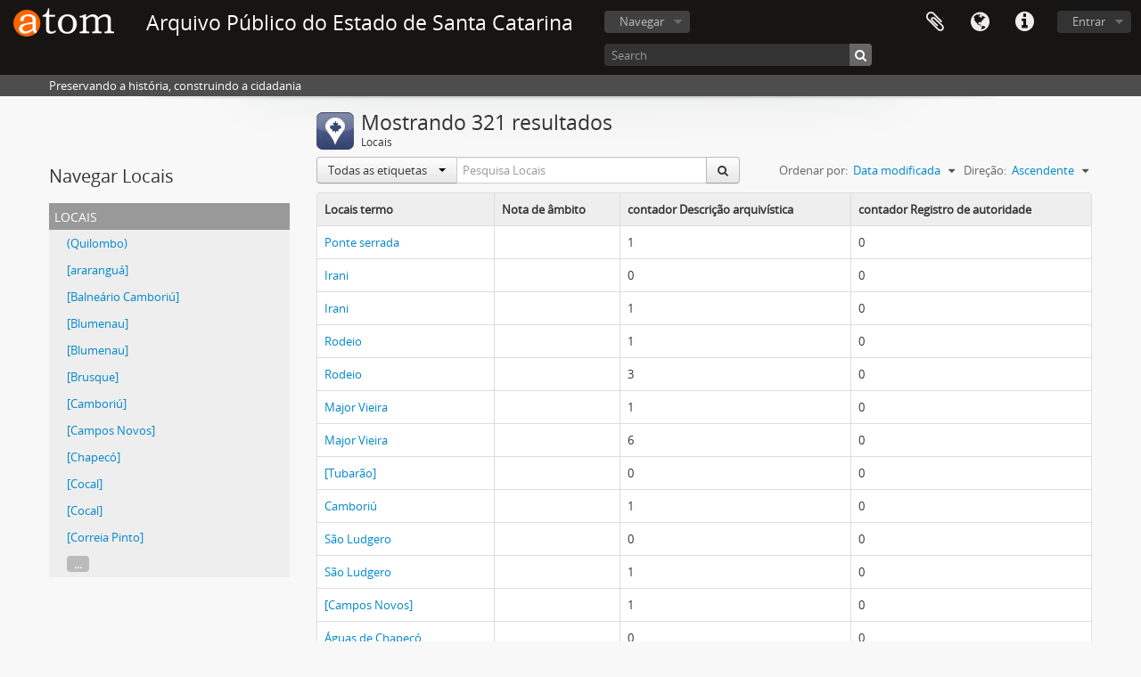

--- FILE ---
content_type: text/html; charset=utf-8
request_url: http://acervo.arquivopublico.sc.gov.br/index.php/taxonomy/index/id/42?page=4&sort=lastUpdated&limit=50&sortDir=asc
body_size: 35745
content:
<!DOCTYPE html>
<html lang="pt_BR" dir="ltr">
  <head>
        <meta http-equiv="Content-Type" content="text/html; charset=utf-8" />
<meta http-equiv="X-Ua-Compatible" content="IE=edge,chrome=1" />
    <meta name="title" content="Arquivo Público do Estado de Santa Catarina" />
<meta name="description" content="Preservando a história, construindo a cidadania" />
<meta name="viewport" content="initial-scale=1.0, user-scalable=no" />
    <title>Arquivo Público do Estado de Santa Catarina</title>
    <link rel="shortcut icon" href="/favicon.ico"/>
    <link media="all" href="/plugins/arDominionPlugin/css/main.css" rel="stylesheet" type="text/css" />
            <script src="/vendor/jquery.js" type="text/javascript"></script>
<script src="/plugins/sfDrupalPlugin/vendor/drupal/misc/drupal.js" type="text/javascript"></script>
<script src="/vendor/yui/yahoo-dom-event/yahoo-dom-event.js" type="text/javascript"></script>
<script src="/vendor/yui/element/element-min.js" type="text/javascript"></script>
<script src="/vendor/yui/button/button-min.js" type="text/javascript"></script>
<script src="/vendor/modernizr.js" type="text/javascript"></script>
<script src="/vendor/jquery-ui/jquery-ui.min.js" type="text/javascript"></script>
<script src="/vendor/jquery.expander.js" type="text/javascript"></script>
<script src="/vendor/jquery.masonry.js" type="text/javascript"></script>
<script src="/vendor/jquery.imagesloaded.js" type="text/javascript"></script>
<script src="/vendor/bootstrap/js/bootstrap.js" type="text/javascript"></script>
<script src="/vendor/URI.js" type="text/javascript"></script>
<script src="/vendor/meetselva/attrchange.js" type="text/javascript"></script>
<script src="/js/qubit.js" type="text/javascript"></script>
<script src="/js/treeView.js" type="text/javascript"></script>
<script src="/js/clipboard.js" type="text/javascript"></script>
<script src="/plugins/sfDrupalPlugin/vendor/drupal/misc/tableheader.js" type="text/javascript"></script>
<script src="/js/blank.js" type="text/javascript"></script>
<script src="/js/dominion.js" type="text/javascript"></script>
  <script type="text/javascript">
//<![CDATA[
jQuery.extend(Qubit, {"relativeUrlRoot":""});
//]]>
</script></head>
  <body class="yui-skin-sam taxonomy index">

    
    


<header id="top-bar">

      <a id="logo" rel="home" href="/index.php/" title=""><img alt="AtoM" src="/images/logo.png" /></a>  
      <h1 id="site-name">
      <a rel="home" title="Início" href="/index.php/"><span>Arquivo Público do Estado de Santa Catarina</span></a>    </h1>
  
  <nav>

    
  <div id="user-menu">
    <button class="top-item top-dropdown" data-toggle="dropdown" data-target="#"
      aria-expanded="false">
        Entrar    </button>

    <div class="top-dropdown-container">

      <div class="top-dropdown-arrow">
        <div class="arrow"></div>
      </div>

      <div class="top-dropdown-header">
        <h2>Possui uma conta?</h2>
      </div>

      <div class="top-dropdown-body">

        <form action="/index.php/user/login" method="post">
          <input type="hidden" name="next" value="http://acervo.arquivopublico.sc.gov.br/index.php/taxonomy/index/id/42?page=4&amp;sort=lastUpdated&amp;limit=50&amp;sortDir=asc" id="next" />
          <div class="form-item form-item-email">
  <label for="email">E-mail <span class="form-required" title="This field is required.">*</span></label>
  <input type="text" name="email" id="email" />
  
</div>

          <div class="form-item form-item-password">
  <label for="password">Senha <span class="form-required" title="This field is required.">*</span></label>
  <input type="password" name="password" autocomplete="off" id="password" />
  
</div>

          <button type="submit">Entrar</button>

        </form>

      </div>

      <div class="top-dropdown-bottom"></div>

    </div>
  </div>


    <div id="quick-links-menu" data-toggle="tooltip" data-title="Atalhos">

  <button class="top-item" data-toggle="dropdown" data-target="#" aria-expanded="false">Atalhos</button>

  <div class="top-dropdown-container">

    <div class="top-dropdown-arrow">
      <div class="arrow"></div>
    </div>

    <div class="top-dropdown-header">
      <h2>Atalhos</h2>
    </div>

    <div class="top-dropdown-body">
      <ul>
                              <li><a href="/index.php/" title="Início">Início</a></li>
                                        <li><a href="/index.php/about" title="Sobre">Sobre</a></li>
                                        <li><a href="/index.php/privacy" title="Privacy Policy">Privacy Policy</a></li>
                                        <li><a href="http://docs.accesstomemory.org/" title="Ajuda">Ajuda</a></li>
                                                                              </ul>
    </div>

    <div class="top-dropdown-bottom"></div>

  </div>

</div>

          <div id="language-menu" data-toggle="tooltip" data-title="Idioma">

  <button class="top-item" data-toggle="dropdown" data-target="#" aria-expanded="false">Idioma</button>

  <div class="top-dropdown-container">

    <div class="top-dropdown-arrow">
      <div class="arrow"></div>
    </div>

    <div class="top-dropdown-header">
      <h2>Idioma</h2>
    </div>

    <div class="top-dropdown-body">
      <ul>
                  <li>
            <a href="/index.php/taxonomy/index/id/42?sf_culture=en&amp;page=4&amp;sort=lastUpdated&amp;limit=50&amp;sortDir=asc" title="English">English</a>          </li>
                  <li class="active">
            <a href="/index.php/taxonomy/index/id/42?sf_culture=pt_BR&amp;page=4&amp;sort=lastUpdated&amp;limit=50&amp;sortDir=asc" title="português do Brasil">português do Brasil</a>          </li>
              </ul>
    </div>

    <div class="top-dropdown-bottom"></div>

  </div>

</div>
    
    <div id="clipboard-menu" data-toggle="tooltip" data-title="Área de Transferência" data-clipboard-status-url="/index.php/user/clipboardStatus" data-alert-message="Nota: Itens da área de transferência que não foram cortados serão removidos quando a página for atualizada. Você pode voltar a selecioná-los agora, ou recarregar a página para removê-los completamente. Clicando na ordenação ou na visualização da impressão também irá recarregar a página - então qualquer coisa que esteja atualmente desmarcada será perdida!">

  <button class="top-item" data-toggle="dropdown" data-target="#" aria-expanded="false">
    Área de Transferência  </button>

  <div class="top-dropdown-container">

    <div class="top-dropdown-arrow">
      <div class="arrow"></div>
    </div>

    <div class="top-dropdown-header">
      <h2>Área de Transferência</h2>
      <span id="count-block" data-information-object-label="Descrição arquivística" data-actor-object-label="Registro de autoridade" data-repository-object-label="Instituição arquivística"></span>
    </div>

    <div class="top-dropdown-body">
      <ul>
        <li class="leaf" id="node_clearClipboard"><a href="/index.php/user/clipboardClear" title="Clear all selections">Clear all selections</a></li><li class="leaf" id="node_goToClipboard"><a href="/index.php/user/clipboard" title="Go to clipboard">Go to clipboard</a></li><li class="leaf" id="node_loadClipboard"><a href="/index.php/user/clipboardLoad" title="Load clipboard">Load clipboard</a></li><li class="leaf" id="node_saveClipboard"><a href="/index.php/user/clipboardSave" title="Save clipboard">Save clipboard</a></li>      </ul>
    </div>

    <div class="top-dropdown-bottom"></div>

  </div>

</div>

    
  </nav>

  <div id="search-bar">

    <div id="browse-menu">

  <button class="top-item top-dropdown" data-toggle="dropdown" data-target="#" aria-expanded="false">Navegar</button>

  <div class="top-dropdown-container top-dropdown-container-right">

    <div class="top-dropdown-arrow">
      <div class="arrow"></div>
    </div>

    <div class="top-dropdown-header">
      <h2>Navegar</h2>
    </div>

    <div class="top-dropdown-body">
      <ul>
        <li class="active leaf" id="node_browseInformationObjects"><a href="/index.php/informationobject/browse" title="Descrições arquivísticas">Descrições arquivísticas</a></li><li class="leaf" id="node_browseActors"><a href="/index.php/actor/browse" title="Registros de autoridade">Registros de autoridade</a></li><li class="leaf" id="node_browseRepositories"><a href="/index.php/repository/browse" title="Instituições arquivísticas">Instituições arquivísticas</a></li><li class="leaf" id="node_browseFunctions"><a href="/index.php/function/browse" title="Funções">Funções</a></li><li class="leaf" id="node_browseSubjects"><a href="/index.php/taxonomy/index/id/35" title="Assuntos">Assuntos</a></li><li class="leaf" id="node_browsePlaces"><a href="/index.php/taxonomy/index/id/42" title="Locais">Locais</a></li><li class="leaf" id="node_browseDigitalObjects"><a href="/index.php/informationobject/browse?view=card&amp;onlyMedia=1&amp;topLod=0" title="Objetos digitais">Objetos digitais</a></li>      </ul>
    </div>

    <div class="top-dropdown-bottom"></div>

  </div>

</div>

    <div id="search-form-wrapper" role="search">

  <h2>Pesquisar</h2>

  <form action="/index.php/informationobject/browse" data-autocomplete="/index.php/search/autocomplete" autocomplete="off">

    <input type="hidden" name="topLod" value="0"/>
    <input type="hidden" name="sort" value="relevance"/>

          <input type="text" name="query" value="" placeholder="Search"/>
    
    <button><span>Pesquisar</span></button>

    <div id="search-realm" class="search-popover">

      
        <div>
          <label>
                          <input name="repos" type="radio" value checked="checked" data-placeholder="Pesquisar">
                        Pesquisa global          </label>
        </div>

        
        
      
      <div class="search-realm-advanced">
        <a href="/index.php/informationobject/browse?showAdvanced=1&topLod=0">
          Pesquisa avançada&nbsp;&raquo;
        </a>
      </div>

    </div>

  </form>

</div>

  </div>

  
</header>

  <div id="site-slogan">
    <div class="container">
      <div class="row">
        <div class="span12">
          <span>Preservando a história, construindo a cidadania</span>
        </div>
      </div>
    </div>
  </div>

    
    <div id="wrapper" class="container" role="main">

      
        
      <div class="row">

        <div class="span3">

          <div id="sidebar">

              <div class="sidebar-lowering">

    <h2>Navegar Locais</h2>

    
  
  <div id="treeview" class="treeview-term" data-current-id="698292" data-browser="false">

    <div id="treeview-header">
      <p>Locais</p>
    </div>

    <ul class="unstyled">

                    
            
                
                                  
      
            <li data-xhr-location="/index.php/quilombo-2/term/treeView" data-content="(Quilombo)"><a href="/index.php/quilombo-2" title="(Quilombo)">(Quilombo)</a></li>
            
                                      <li data-xhr-location="/index.php/ararangua-3/term/treeView" data-content="[araranguá]"><a href="/index.php/ararangua-3" title="[araranguá]">[araranguá]</a></li>                      <li data-xhr-location="/index.php/balneario-camboriu-8/term/treeView" data-content="[Balneário Camboriú]"><a href="/index.php/balneario-camboriu-8" title="[Balneário Camboriú]">[Balneário Camboriú]</a></li>                      <li data-xhr-location="/index.php/blumenau-4/term/treeView" data-content="[Blumenau]"><a href="/index.php/blumenau-4" title="[Blumenau]">[Blumenau]</a></li>                      <li data-xhr-location="/index.php/blumenau-3/term/treeView" data-content="[Blumenau]"><a href="/index.php/blumenau-3" title="[Blumenau]">[Blumenau]</a></li>                      <li data-xhr-location="/index.php/brusque-3/term/treeView" data-content="[Brusque]"><a href="/index.php/brusque-3" title="[Brusque]">[Brusque]</a></li>                      <li data-xhr-location="/index.php/camboriu-3/term/treeView" data-content="[Camboriú]"><a href="/index.php/camboriu-3" title="[Camboriú]">[Camboriú]</a></li>                      <li data-xhr-location="/index.php/campos-novos-3/term/treeView" data-content="[Campos Novos]"><a href="/index.php/campos-novos-3" title="[Campos Novos]">[Campos Novos]</a></li>                      <li data-xhr-location="/index.php/chapeco-3/term/treeView" data-content="[Chapecó]"><a href="/index.php/chapeco-3" title="[Chapecó]">[Chapecó]</a></li>                      <li data-xhr-location="/index.php/cocal-2/term/treeView" data-content="[Cocal]"><a href="/index.php/cocal-2" title="[Cocal]">[Cocal]</a></li>                      <li data-xhr-location="/index.php/cocal/term/treeView" data-content="[Cocal]"><a href="/index.php/cocal" title="[Cocal]">[Cocal]</a></li>                      <li data-xhr-location="/index.php/correia-pinto-2/term/treeView" data-content="[Correia Pinto]"><a href="/index.php/correia-pinto-2" title="[Correia Pinto]">[Correia Pinto]</a></li>                  
                                  <li class="more" data-xhr-location="/index.php/correia-pinto-2/term/treeView" data-content=""><a href="#">...</a></li>        
      
    </ul>

  </div>

  

 </div>

          </div>

        </div>

        <div class="span9">

          <div id="main-column">

              <div class="multiline-header">
          <img alt="" src="/images/icons-large/icon-places.png" />        <h1 aria-describedby="results-label">Mostrando 321 resultados</h1>
    <span class="sub" id="results-label">Locais</span>
  </div>

            
  <section class="header-options">
    <div class="row">
      <div class="span5">
        <div class="inline-search">

  <form method="get" action="/index.php/places">

          <input type="hidden" name="subqueryField" id="subqueryField" value="allLabels" />
    
    
    <div class="input-prepend input-append">

              <div class="btn-group">
          <button class="btn dropdown-toggle" data-toggle="dropdown">
                          Todas as etiquetas                        <span class="caret"></span>
          </button>
          <ul class="dropdown-menu">
                          <li><a href="#" data-subquery-field-value="allLabels">Todas as etiquetas</a></li>
                          <li><a href="#" data-subquery-field-value="preferredLabel">Etiqueta preferida</a></li>
                          <li><a href="#" data-subquery-field-value="useForLabels">&quot;Usar para&quot; etiquetas</a></li>
                      </ul>
        </div>
      
              <input type="text" name="subquery" placeholder="Pesquisa Locais" />
      
      <div class="btn-group">
        <button class="btn" type="submit">
          <i class="fa fa-search"></i>
        </button>
      </div>

    </div>

  </form>

</div>
      </div>

      <div class="pickers">
        <div id="sort-header">
  <div class="sort-options">

    <label>Ordenar por:</label>

    <div class="dropdown">

      <div class="dropdown-selected">
                                  <span>Data modificada</span>
                  
      </div>

      <ul class="dropdown-options">

        <span class="pointer"></span>

                  <li>
                        <a href="/index.php/taxonomy/index/id/42?sort=alphabetic&page=4&limit=50&sortDir=asc" data-order="alphabetic">
              <span>Nome</span>
            </a>
          </li>
              </ul>
    </div>
  </div>
</div>

<div id="sort-header">
  <div class="sort-options">

    <label>Direção:</label>

    <div class="dropdown">

      <div class="dropdown-selected">
                                  <span>Ascendente</span>
                  
      </div>

      <ul class="dropdown-options">

        <span class="pointer"></span>

                  <li>
                        <a href="/index.php/taxonomy/index/id/42?sortDir=desc&page=4&sort=lastUpdated&limit=50" data-order="desc">
              <span>Descendente</span>
            </a>
          </li>
              </ul>
    </div>
  </div>
</div>
      </div>
    </div>
  </section>


            
  <table class="table table-bordered sticky-enabled">
    <thead>
      <tr>
        <th>
          Locais termo        </th><th>
          Nota de âmbito        </th>
                  <th>contador Descrição arquivística</th>
                          <th>contador Registro de autoridade</th>
              </tr>
    </thead><tbody>
                      <tr>
          <td>
                          <a href="/index.php/ponte-serrada" title="Ponte serrada">Ponte serrada</a>            
            
            
          </td><td>
            
          </td>
                      <td>1</td>
                                <td>0</td>
                  </tr>
                      <tr>
          <td>
                          <a href="/index.php/irani" title="Irani">Irani</a>            
            
            
          </td><td>
            
          </td>
                      <td>0</td>
                                <td>0</td>
                  </tr>
                      <tr>
          <td>
                          <a href="/index.php/irani-2" title="Irani">Irani</a>            
            
            
          </td><td>
            
          </td>
                      <td>1</td>
                                <td>0</td>
                  </tr>
                      <tr>
          <td>
                          <a href="/index.php/rodeio-3" title="Rodeio">Rodeio</a>            
            
            
          </td><td>
            
          </td>
                      <td>1</td>
                                <td>0</td>
                  </tr>
                      <tr>
          <td>
                          <a href="/index.php/rodeio-2" title="Rodeio">Rodeio</a>            
            
            
          </td><td>
            
          </td>
                      <td>3</td>
                                <td>0</td>
                  </tr>
                      <tr>
          <td>
                          <a href="/index.php/major-vieira-3" title="Major Vieira">Major Vieira</a>            
            
            
          </td><td>
            
          </td>
                      <td>1</td>
                                <td>0</td>
                  </tr>
                      <tr>
          <td>
                          <a href="/index.php/major-vieira-2" title="Major Vieira">Major Vieira</a>            
            
            
          </td><td>
            
          </td>
                      <td>6</td>
                                <td>0</td>
                  </tr>
                      <tr>
          <td>
                          <a href="/index.php/tubarao-4" title="[Tubarão]">[Tubarão]</a>            
            
            
          </td><td>
            
          </td>
                      <td>0</td>
                                <td>0</td>
                  </tr>
                      <tr>
          <td>
                          <a href="/index.php/camboriu-2" title="Camboriú">Camboriú</a>            
            
            
          </td><td>
            
          </td>
                      <td>1</td>
                                <td>0</td>
                  </tr>
                      <tr>
          <td>
                          <a href="/index.php/sao-ludgero-3" title="São Ludgero">São Ludgero</a>            
            
            
          </td><td>
            
          </td>
                      <td>0</td>
                                <td>0</td>
                  </tr>
                      <tr>
          <td>
                          <a href="/index.php/sao-ludgero-2" title="São Ludgero">São Ludgero</a>            
            
            
          </td><td>
            
          </td>
                      <td>1</td>
                                <td>0</td>
                  </tr>
                      <tr>
          <td>
                          <a href="/index.php/campos-novos-3" title="[Campos Novos]">[Campos Novos]</a>            
            
            
          </td><td>
            
          </td>
                      <td>1</td>
                                <td>0</td>
                  </tr>
                      <tr>
          <td>
                          <a href="/index.php/aguas-de-chapeco-2" title="Águas de Chapecó">Águas de Chapecó</a>            
            
            
          </td><td>
            
          </td>
                      <td>0</td>
                                <td>0</td>
                  </tr>
                      <tr>
          <td>
                          <a href="/index.php/aguas-de-chapeco-3" title="Águas de Chapecó">Águas de Chapecó</a>            
            
            
          </td><td>
            
          </td>
                      <td>1</td>
                                <td>0</td>
                  </tr>
                      <tr>
          <td>
                          <a href="/index.php/trombudo-central-2" title="Trombudo Central">Trombudo Central</a>            
            
            
          </td><td>
            
          </td>
                      <td>1</td>
                                <td>0</td>
                  </tr>
                      <tr>
          <td>
                          <a href="/index.php/general-carneiro" title="General Carneiro">General Carneiro</a>            
            
            
          </td><td>
            
          </td>
                      <td>1</td>
                                <td>0</td>
                  </tr>
                      <tr>
          <td>
                          <a href="/index.php/general-carneiro-2" title="General Carneiro">General Carneiro</a>            
            
            
          </td><td>
            
          </td>
                      <td>0</td>
                                <td>0</td>
                  </tr>
                      <tr>
          <td>
                          <a href="/index.php/corupa-2" title="Corupá">Corupá</a>            
            
            
          </td><td>
            
          </td>
                      <td>1</td>
                                <td>0</td>
                  </tr>
                      <tr>
          <td>
                          <a href="/index.php/taio-2" title="Taió">Taió</a>            
            
            
          </td><td>
            
          </td>
                      <td>0</td>
                                <td>0</td>
                  </tr>
                      <tr>
          <td>
                          <a href="/index.php/lages-4" title="[Lages]">[Lages]</a>            
            
            
          </td><td>
            
          </td>
                      <td>0</td>
                                <td>0</td>
                  </tr>
                      <tr>
          <td>
                          <a href="/index.php/jaguaruna-2" title="Jaguaruna">Jaguaruna</a>            
            
            
          </td><td>
            
          </td>
                      <td>2</td>
                                <td>0</td>
                  </tr>
                      <tr>
          <td>
                          <a href="/index.php/sem-restricao" title="Sem restrição">Sem restrição</a>            
            
            
          </td><td>
            
          </td>
                      <td>1</td>
                                <td>0</td>
                  </tr>
                      <tr>
          <td>
                          <a href="/index.php/jaguaruna-3" title="Jaguaruna">Jaguaruna</a>            
            
            
          </td><td>
            
          </td>
                      <td>0</td>
                                <td>0</td>
                  </tr>
                      <tr>
          <td>
                          <a href="/index.php/passos-maia" title="Passos Maia">Passos Maia</a>            
            
            
          </td><td>
            
          </td>
                      <td>0</td>
                                <td>0</td>
                  </tr>
                      <tr>
          <td>
                          <a href="/index.php/joinville-3" title="[Joinville]">[Joinville]</a>            
            
            
          </td><td>
            
          </td>
                      <td>0</td>
                                <td>0</td>
                  </tr>
                      <tr>
          <td>
                          <a href="/index.php/nova-trento-3" title="[Nova Trento]">[Nova Trento]</a>            
            
            
          </td><td>
            
          </td>
                      <td>0</td>
                                <td>0</td>
                  </tr>
                      <tr>
          <td>
                          <a href="/index.php/uberlandia-mg" title="Uberlândia (MG)">Uberlândia (MG)</a>            
            
            
          </td><td>
            
          </td>
                      <td>3</td>
                                <td>0</td>
                  </tr>
                      <tr>
          <td>
                          <a href="/index.php/blumenau-4" title="[Blumenau]">[Blumenau]</a>            
            
            
          </td><td>
            
          </td>
                      <td>11</td>
                                <td>0</td>
                  </tr>
                      <tr>
          <td>
                          <a href="/index.php/blumenau-3" title="[Blumenau]">[Blumenau]</a>            
            
            
          </td><td>
            
          </td>
                      <td>1</td>
                                <td>0</td>
                  </tr>
                      <tr>
          <td>
                          <a href="/index.php/cocal-2" title="[Cocal]">[Cocal]</a>            
            
            
          </td><td>
            
          </td>
                      <td>1</td>
                                <td>0</td>
                  </tr>
                      <tr>
          <td>
                          <a href="/index.php/cocal" title="[Cocal]">[Cocal]</a>            
            
            
          </td><td>
            
          </td>
                      <td>0</td>
                                <td>0</td>
                  </tr>
                      <tr>
          <td>
                          <a href="/index.php/botuvera-3" title="Botuverá">Botuverá</a>            
            
            
          </td><td>
            
          </td>
                      <td>1</td>
                                <td>0</td>
                  </tr>
                      <tr>
          <td>
                          <a href="/index.php/botuvera-2" title="Botuverá">Botuverá</a>            
            
            
          </td><td>
            
          </td>
                      <td>9</td>
                                <td>0</td>
                  </tr>
                      <tr>
          <td>
                          <a href="/index.php/santa-maria-rs" title="Santa Maria (RS)">Santa Maria (RS)</a>            
            
            
          </td><td>
            
          </td>
                      <td>0</td>
                                <td>0</td>
                  </tr>
                      <tr>
          <td>
                          <a href="/index.php/sao-miguel-do-oeste-3" title="[São Miguel do oeste]">[São Miguel do oeste]</a>            
            
            
          </td><td>
            
          </td>
                      <td>1</td>
                                <td>0</td>
                  </tr>
                      <tr>
          <td>
                          <a href="/index.php/sao-miguel-do-oeste-2" title="[São Miguel do Oeste]">[São Miguel do Oeste]</a>            
            
            
          </td><td>
            
          </td>
                      <td>1</td>
                                <td>0</td>
                  </tr>
                      <tr>
          <td>
                          <a href="/index.php/paraty-rj" title="Paraty (RJ)">Paraty (RJ)</a>            
            
            
          </td><td>
            
          </td>
                      <td>2</td>
                                <td>0</td>
                  </tr>
                      <tr>
          <td>
                          <a href="/index.php/paraty-rj-2" title="Paraty (RJ)">Paraty (RJ)</a>            
            
            
          </td><td>
            
          </td>
                      <td>2</td>
                                <td>0</td>
                  </tr>
                      <tr>
          <td>
                          <a href="/index.php/pomerode-3" title="[Pomerode]">[Pomerode]</a>            
            
            
          </td><td>
            
          </td>
                      <td>0</td>
                                <td>0</td>
                  </tr>
                      <tr>
          <td>
                          <a href="/index.php/meleiro-3" title="Meleiro">Meleiro</a>            
            
            
          </td><td>
            
          </td>
                      <td>1</td>
                                <td>0</td>
                  </tr>
                      <tr>
          <td>
                          <a href="/index.php/meleiro-2" title="Meleiro">Meleiro</a>            
            
            
          </td><td>
            
          </td>
                      <td>2</td>
                                <td>0</td>
                  </tr>
                      <tr>
          <td>
                          <a href="/index.php/schroeder" title="Schroeder">Schroeder</a>            
            
            
          </td><td>
            
          </td>
                      <td>0</td>
                                <td>0</td>
                  </tr>
                      <tr>
          <td>
                          <a href="/index.php/colonia-dona-francisco" title="Colônia Dona Francisco">Colônia Dona Francisco</a>            
            
            
          </td><td>
            
          </td>
                      <td>1</td>
                                <td>0</td>
                  </tr>
                      <tr>
          <td>
                          <a href="/index.php/paraguai-py" title="Paraguai(PY)">Paraguai(PY)</a>            
            
            
          </td><td>
            
          </td>
                      <td>12</td>
                                <td>0</td>
                  </tr>
                      <tr>
          <td>
                          <a href="/index.php/paraguai-py-2" title="Paraguai(PY)">Paraguai(PY)</a>            
            
            
          </td><td>
            
          </td>
                      <td>5</td>
                                <td>0</td>
                  </tr>
                      <tr>
          <td>
                          <a href="/index.php/par" title="par">par</a>            
            
            
          </td><td>
            
          </td>
                      <td>0</td>
                                <td>0</td>
                  </tr>
                      <tr>
          <td>
                          <a href="/index.php/sao-jose-3" title="[São José]">[São José]</a>            
            
            
          </td><td>
            
          </td>
                      <td>0</td>
                                <td>0</td>
                  </tr>
                      <tr>
          <td>
                          <a href="/index.php/sao-jose-4" title="[São José]">[São José]</a>            
            
            
          </td><td>
            
          </td>
                      <td>1</td>
                                <td>0</td>
                  </tr>
                      <tr>
          <td>
                          <a href="/index.php/belmonte" title="Belmonte">Belmonte</a>            
            
            
          </td><td>
            
          </td>
                      <td>0</td>
                                <td>0</td>
                  </tr>
                      <tr>
          <td>
                          <a href="/index.php/belmonte-2" title="Belmonte">Belmonte</a>            
            
            
          </td><td>
            
          </td>
                      <td>2</td>
                                <td>0</td>
                  </tr>
          </tbody>
  </table>


            
  
  <section>

    <div class="result-count">
              Resultados 151 até 200 de 321          </div>

    <div class="visible-phone">
      <div class="pager">
        <ul>

                      <li class="previous">
              <a href="/index.php/taxonomy/index/id/42?page=3&amp;sort=lastUpdated&amp;limit=50&amp;sortDir=asc" title="&laquo; Anterior">&laquo; Anterior</a>            </li>
          
                      <li class="next">
              <a href="/index.php/taxonomy/index/id/42?page=5&amp;sort=lastUpdated&amp;limit=50&amp;sortDir=asc" title="Próximo &raquo;">Próximo &raquo;</a>            </li>
          
        </ul>
      </div>
    </div>

    <div class="hidden-phone">
      <div class="pagination pagination-centered">
        <ul>

          
                      <li class="previous">
              <a href="/index.php/taxonomy/index/id/42?page=3&amp;sort=lastUpdated&amp;limit=50&amp;sortDir=asc" title="&laquo; Anterior">&laquo; Anterior</a>            </li>
          
          
            
                              <li><a title="Ir à página 1" href="/index.php/taxonomy/index/id/42?page=1&amp;sort=lastUpdated&amp;limit=50&amp;sortDir=asc">1</a></li>
              
                              
            
                          <li><a title="Ir à página 2" href="/index.php/taxonomy/index/id/42?page=2&amp;sort=lastUpdated&amp;limit=50&amp;sortDir=asc">2</a></li>
            
          
            
                          <li><a title="Ir à página 3" href="/index.php/taxonomy/index/id/42?page=3&amp;sort=lastUpdated&amp;limit=50&amp;sortDir=asc">3</a></li>
            
          
            
                          <li class="active"><span>4</span></li>
            
          
            
                          <li><a title="Ir à página 5" href="/index.php/taxonomy/index/id/42?page=5&amp;sort=lastUpdated&amp;limit=50&amp;sortDir=asc">5</a></li>
            
          
            
                          <li><a title="Ir à página 6" href="/index.php/taxonomy/index/id/42?page=6&amp;sort=lastUpdated&amp;limit=50&amp;sortDir=asc">6</a></li>
            
          
            
                          <li><a title="Ir à página 7" href="/index.php/taxonomy/index/id/42?page=7&amp;sort=lastUpdated&amp;limit=50&amp;sortDir=asc">7</a></li>
            
          
          
                      <li class="next">
              <a href="/index.php/taxonomy/index/id/42?page=5&amp;sort=lastUpdated&amp;limit=50&amp;sortDir=asc" title="Próximo &raquo;">Próximo &raquo;</a>            </li>
          
        </ul>
      </div>
    </div>

  </section>


  <section class="actions">
    <ul>
          </ul>
  </section>


          </div>

        </div>

      </div>

    </div>

    
    <footer>

  
  
  <div id="print-date">
    Impressão: 2026-01-17  </div>

</footer>


  </body>
</html>
